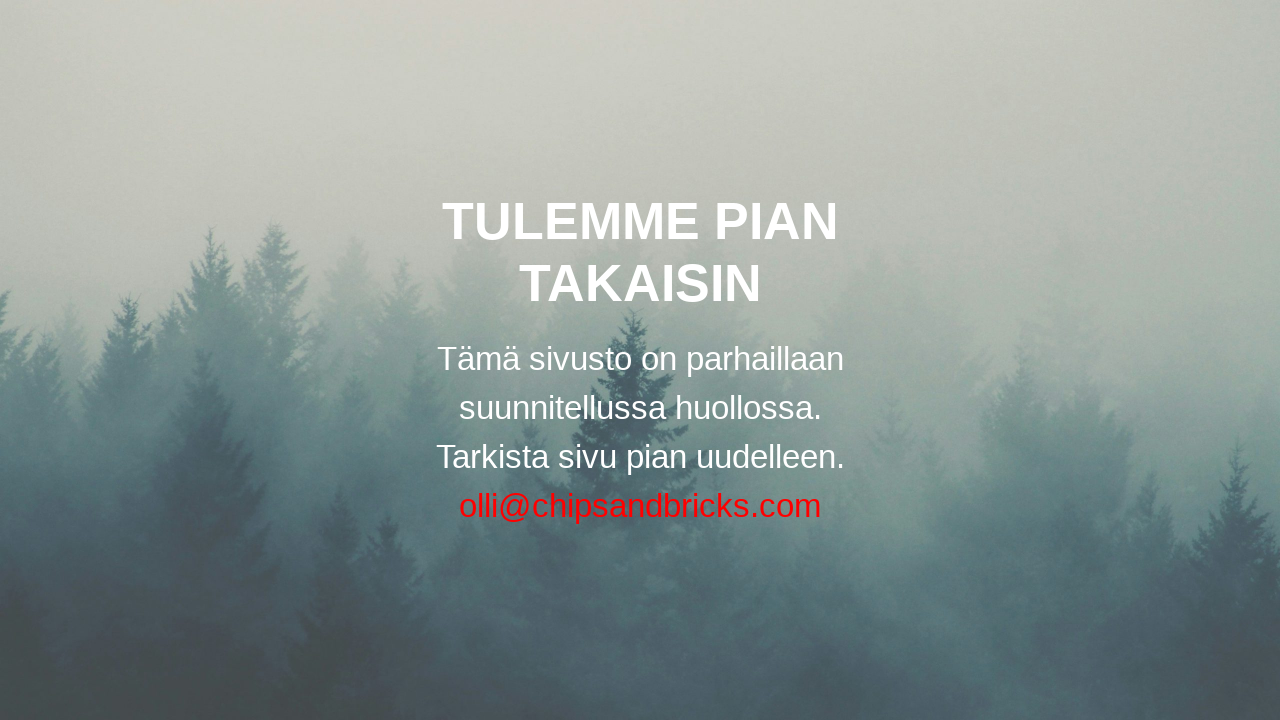

--- FILE ---
content_type: application/javascript
request_url: https://chipsandbricks.com/wp-content/plugins/coming-soon/public/js/sp-scripts.min.js
body_size: 5828
content:
"use strict";function _typeof(e){return(_typeof="function"==typeof Symbol&&"symbol"==typeof Symbol.iterator?function(e){return typeof e}:function(e){return e&&"function"==typeof Symbol&&e.constructor===Symbol&&e!==Symbol.prototype?"symbol":typeof e})(e)}!function(e,t){var s,a;"object"==("undefined"==typeof exports?"undefined":_typeof(exports))&&"undefined"!=typeof module?module.exports=t():"function"==typeof define&&define.amd?define(t):(e=e||self,s=e.Cookies,(a=e.Cookies=t()).noConflict=function(){return e.Cookies=s,a})}(void 0,function(){function n(e){for(var t=1;t<arguments.length;t++){var s=arguments[t];for(var a in s)e[a]=s[a]}return e}var p={read:function(e){return e.replace(/%3B/g,";")},write:function(e){return e.replace(/;/g,"%3B")}};return function t(i,o){function s(e,t,s){if("undefined"!=typeof document){"number"==typeof(s=n({},o,s)).expires&&(s.expires=new Date(Date.now()+864e5*s.expires)),s.expires&&(s.expires=s.expires.toUTCString()),e=p.write(e).replace(/=/g,"%3D"),t=i.write(String(t),e);var a="";for(var r in s)s[r]&&(a+="; "+r,!0!==s[r]&&(a+="="+s[r].split(";")[0]));return document.cookie=e+"="+t+a}}return Object.create({set:s,get:function(e){if("undefined"!=typeof document&&(!arguments.length||e)){for(var t=document.cookie?document.cookie.split("; "):[],s={},a=0;a<t.length;a++){var r=t[a].split("="),o=r.slice(1).join("="),n=p.read(r[0]).replace(/%3D/g,"=");if(s[n]=i.read(o,n),e===n)break}return e?s[e]:s}},remove:function(e,t){s(e,"",n({},t,{expires:-1}))},withAttributes:function(e){return t(this.converter,n({},this.attributes,e))},withConverter:function(e){return t(n({},this.converter,e),this.attributes)}},{attributes:{value:Object.freeze(o)},converter:{value:Object.freeze(i)}})}(p,{path:"/"})});var seedprodCookies=Cookies.noConflict(),sp_emplacementRecaptcha=[],sp_option_id="";jQuery("form[id^=sp-optin-form]").submit(function(e){e.preventDefault();var t=jQuery(this).attr("id").replace("sp-optin-form-","");if(1===seeprod_enable_recaptcha)grecaptcha.execute(sp_emplacementRecaptcha[t]);else{sp_send_request("",t)}});var sp_CaptchaCallback=function(){jQuery("div[id^=recaptcha-]").each(function(e,t){sp_option_id=t.id.replace("recaptcha-",""),sp_emplacementRecaptcha[sp_option_id]=grecaptcha.render(t,{sitekey:"6LdfOukUAAAAAMCOEFEZ9WOSKyoYrxJcgXsf66Xr",badge:"bottomright",type:"image",size:"invisible",callback:function(e){sp_send_request(e,sp_option_id)}})})};function sp_send_request(e,r){var t=jQuery("#sp-optin-form-"+r).serialize(),s=jQuery.ajax({url:seedprod_api_url+"subscribers",type:"post",dataType:"json",timeout:5e3,data:t});jQuery("#sp-optin-form-"+r+" .sp-optin-submit").addClass("sp-ajax-striped sp-ajax-animated");var a=jQuery.ajax({url:sp_subscriber_callback_url,type:"post",timeout:3e4,data:t});jQuery.when(s,a).done(function(e,t){var s=jQuery("#sp-optin-form-"+r+" input[name^='seedprod_action']").val();if("1"==s&&(jQuery("#sp-optin-form-"+r).hide(),jQuery("#sp-optin-success-"+r).show()),"2"===s){var a=jQuery("#sp-optin-form-"+r+" input[name^='redirect_url']").val();window.location.href=a}jQuery("#sp-optin-form-"+r+" .sp-optin-submit").removeClass("sp-ajax-striped sp-ajax-animated")}).fail(function(e,t,s){jQuery("#sp-optin-form-"+r+" .sp-optin-submit").removeClass("sp-ajax-striped sp-ajax-animated"),1===seeprod_enable_recaptcha&&grecaptcha.reset(sp_emplacementRecaptcha[r])})}var x=[];function countdown(e,n,i,p,c){var t=(new Date).getTime();if("vt"==e){n+=t;var s=seedprodCookies.get("seedprod_enddate_"+i);null!=s?n=s:seedprodCookies.set("seedprod_enddate_"+i,n,{expires:360})}x[i]=setInterval(function(){var e=(new Date).getTime(),t=n-e,s=Math.floor(t/864e5),a=Math.floor(t%864e5/36e5),r=Math.floor(t%36e5/6e4),o=Math.floor(t%6e4/1e3);-1==o&&(s=a=r=o=0),0==s?jQuery("#sp-cd-days-"+i).hide():jQuery("#sp-cd-days-"+i+" .sp-cd-amount").html(pad(s,2)),jQuery("#sp-cd-hours-"+i+" .sp-cd-amount").html(pad(a,2)),jQuery("#sp-cd-minutes-"+i+" .sp-cd-amount").html(pad(r,2)),jQuery("#sp-cd-seconds-"+i+" .sp-cd-amount").html(pad(o,2)),t<0&&(clearInterval(x[i]),"1"==p&&(jQuery("#sp-countdown-"+i+" .sp-countdown-group").hide(),jQuery("#sp-countdown-expired-"+i).show()),"2"==p&&(jQuery("#sp-countdown-"+i+" .sp-countdown-group").hide(),window.location.href=c),"3"==p&&seedprodCookies.remove("seedprod_enddate_"+i))},1e3)}function seedprod_animatedheadline(e,t,s,a){"true"==t&&window.setInterval(function(){jQuery("#sp-animated-head-"+e+" .sp-title-highlight .sp-title--headline.sp-animated").addClass("sp-hide-highlight"),setTimeout(function(){jQuery("#sp-animated-head-"+e+" .sp-title-highlight .sp-title--headline.sp-animated").removeClass("sp-hide-highlight")},200)},a)}function seedprod_rotateheadline(e,t,s){var a,r=jQuery("#sp-animated-head-"+e+" .preview-sp-title"),o=window.innerWidth;(a=o<=480?"mobile":480<o&&o<=1024?"tablet":"desktop",r.data("initialized"))?r.data("last-view")!==a&&(r.data("last-view",a),r.html(r.data("original-html")),r.seedprod_responsive_title_shortcode()):(r.data("original-html",r.html()),r.data("last-view",a),r.data("initialized",!0),r.seedprod_responsive_title_shortcode())}function pad(e,t,s){return s=s||"0",(e+="").length>=t?e:new Array(t-e.length+1).join(s)+e}function seedprod_escapeHtml(e){return e.replace(/&/g,"&amp;").replace(/</g,"&lt;").replace(/>/g,"&gt;").replace(/"/g,"&quot;").replace(/'/g,"&#039;")}function seedprod_tabbedlayout(t){jQuery("#sp-"+t+" ul.sp-tabbedlayout-wrapper li a").click(function(){jQuery("#sp-"+t+" ul.sp-tabbedlayout-wrapper li a").removeClass("sp-active-tab");var e=jQuery(this).attr("data-tab");jQuery("#sp-"+t+" ul.sp-tabbedlayout-wrapper li a.sp-tab-section-"+e).addClass("sp-active-tab"),jQuery("#sp-"+t+" div.tab-content-box").addClass("sp-hidden"),jQuery("#sp-"+t+" div.sp-tab-content-section-"+e).removeClass("sp-hidden")})}function seedprod_bg_slideshow(e,t){var s=2<arguments.length&&void 0!==arguments[2]?arguments[2]:5e3,a=3<arguments.length&&void 0!==arguments[3]?arguments[3]:"ease-in",r=4<arguments.length&&void 0!==arguments[4]?arguments[4]:500;document.querySelector(e).style.backgroundSize="cover",document.querySelector(e).style.backgroundRepeat="no-repeat",document.querySelector(e).style.backgroundPosition="center center";var o="all "+r+"ms "+a;document.querySelector(e).style.WebkitTransition=o,document.querySelector(e).style.MozTransition=o,document.querySelector(e).style.MsTransition=o,document.querySelector(e).style.OTransition=o,document.querySelector(e).style.transition=o;var n=0;document.querySelector(e).style.backgroundImage="url('"+t[n]+"')",n++,setInterval(function(){document.querySelector(e).style.backgroundImage="url('"+t[n]+"')",++n>=t.length&&(n=0)},s);var i=new Array;t.forEach(function(e,t){i[t]=new Image,i[t].src=e})}jQuery(document).ready(function(e){e('link[href*="/wp-content/themes/"]').remove()}),jQuery(document).ready(function(e){for(var t="{MM}/{dd}/{yyyy}",s=e("body").html().split("[#"),a=1;a<s.length;a++){var r=t,o=s[a].split("]")[0],n=o.split(":");r=1<n.length?n[1]:t;var i=Date.create(n[0]),p=new RegExp("\\[#"+o+"]","g");e("body *").replaceText(p,i.format(r))}e(".sp-dynamic-text").contents().unwrap()}),jQuery(document).ready(function(e){for(var t=e("body").html().split("[q:"),s=1;s<t.length;s++){var a="",r=t[s].split("]")[0],o=r.split("=");a=1<o.length?o[1]:"";var n=o[0],i=new RegExp("\\[q:"+r+"]","g"),p=new URLSearchParams(window.location.search).get(n);null!=p&&(a=p);var c=e("body").html().replace(i,seedprod_escapeHtml(a));e("body").html(c)}e(".sp-dynamic-text").contents().unwrap()}),jQuery(".sp-testimonial-nav button").click(function(){var e="#"+jQuery(this).parents(".sp-testimonials-wrapper").attr("id"),t=jQuery(e+" .sp-testimonial-nav button").index(this),s=0,a=jQuery(".sp-testimonial-wrapper",jQuery(this).parents(e)),r=jQuery(this).parents(".sp-testimonials-wrapper").attr("data-slidetoshow");null==r&&(r=1);for(var o=Math.ceil(a.length/parseInt(r)),n=0;n<o;n++){.5<=jQuery(e+' .sp-testimonial-nav button[data-index="'+n+'"]').css("opacity")&&(s=n)}var i=jQuery(e+" .sp-testimonial-nav button").length-1,p=jQuery(e+" .sp-testimonial-nav button").eq(t).attr("data-index");0==t&&(0==s?s=Math.ceil(a.length/parseInt(r))-1:s--),t==i&&(Math.ceil(a.length/parseInt(r))-1==s?s=0:s++),a.css({opacity:0,height:"0",position:"absolute"}),jQuery(e+" .sp-testimonial-nav button[data-index]").css({opacity:.25});var c=parseInt(s*parseInt(r)),u=parseInt(c+parseInt(r));if(void 0!==p){s=p,c=parseInt(s*parseInt(r)),u=parseInt(c+parseInt(r));for(var l=c;l<u;l++)jQuery(a).eq(l).css({opacity:1,height:"auto",position:"initial"});jQuery(e+" .sp-testimonial-nav button").eq(t).css({opacity:1})}else{c=parseInt(s*parseInt(r)),u=parseInt(c+parseInt(r));for(var d=c;d<u;d++)jQuery(a).eq(d).css({opacity:1,height:"auto",position:"initial"});jQuery(e+" .sp-testimonial-nav button").eq(s+1).css({opacity:1})}});var testimonial_timers={};function seedprod_twitterembedtimeline(t,s,a,r,o,n,i,p,c,u){twttr.ready(function(e){window.twttr.widgets.createTimeline({sourceType:"profile",screenName:s},document.getElementById("sp-twitterembedtimeline-preview-"+t),{showReplies:a,width:r,height:o,chrome:n,align:i,borderColor:p,theme:c,lang:u}).then(function(e){})})}function seedprod_twittertweetbutton(t,s,a,r,o,n,i,p){twttr.ready(function(e){window.twttr.widgets.createShareButton(s,document.getElementById("sp-twittertweetbutton-preview-"+t),{size:a,text:r,hashtags:o,via:n,related:i,lang:p})})}jQuery(".sp-testimonials-wrapper").each(function(){var t="#"+jQuery(this).attr("id"),e=jQuery(this).attr("data-autoplay"),s=jQuery(this).attr("data-speed");s=""===s?5e3:1e3*parseInt(s),void 0!==e&&(testimonial_timers[t]=setInterval(function(){var e=jQuery.Event("click");e.preventDefault(),jQuery(t+" .sp-testimonial-nav button:last-child").triggerHandler(e)},s))}),jQuery(".sp-testimonials-wrapper").hover(function(){var e="#"+jQuery(this).attr("id");clearInterval(testimonial_timers[e])}),jQuery(".sp-testimonials-wrapper").mouseleave(function(){var t="#"+jQuery(this).attr("id"),e=jQuery(this).attr("data-autoplay"),s=jQuery(this).attr("data-speed");s=""===s?5e3:1e3*parseInt(s),void 0!==e&&(testimonial_timers[t]=setInterval(function(){var e=jQuery.Event("click");e.preventDefault(),jQuery(t+" .sp-testimonial-nav button:last-child").triggerHandler(e)},s))}),jQuery(".sp-imagecarousel-nav button").click(function(){var e="#"+jQuery(this).parents(".sp-imagecarousels-wrapper").attr("id"),t=jQuery(e+" .sp-imagecarousel-nav button").index(this),s=0,a=jQuery(".sp-imagecarousel-wrapper",jQuery(this).parents(e)),r=jQuery(this).parents(".sp-imagecarousels-wrapper").attr("data-slidetoshow");null==r&&(r=1);for(var o=Math.ceil(a.length/parseInt(r)),n=0;n<o;n++){.5<=jQuery(e+' .sp-imagecarousel-nav button[data-index="'+n+'"]').css("opacity")&&(s=n)}var i=jQuery(e+" .sp-imagecarousel-nav button").length-1,p=jQuery(e+" .sp-imagecarousel-nav button").eq(t).attr("data-index");0==t&&(0==s?s=Math.ceil(a.length/parseInt(r))-1:s--),t==i&&(Math.ceil(a.length/parseInt(r))-1==s?s=0:s++);var c=parseInt(s*parseInt(r)),u=parseInt(c+parseInt(r));if(a.css({opacity:0,height:"0",position:"absolute"}),jQuery(e+" .sp-imagecarousel-nav button[data-index]").css({opacity:.25}),void 0!==p){s=p,c=parseInt(s*parseInt(r)),u=parseInt(c+parseInt(r));for(var l=c;l<u;l++)jQuery(a).eq(l).css({opacity:1,height:"auto",position:"initial"});jQuery(e+" .sp-imagecarousel-nav button").eq(t).css({opacity:1})}else{c=parseInt(s*parseInt(r)),u=parseInt(c+parseInt(r));for(var d=c;d<u;d++)jQuery(a).eq(d).css({opacity:1,height:"auto",position:"initial"});jQuery(e+" .sp-imagecarousel-nav button").eq(s+1).css({opacity:1})}});var imagecarousel_timers={};function PureDropdown(e){var t="seedprod-menu-active",s="role",a="aria-hidden",r=".menu-item a",o=window.hasOwnProperty&&window.hasOwnProperty("ontouchstart")?"touchstart":"mousedown",n=this;this._state=1,this.show=function(){0!==this._state&&(this._dropdownParent.classList.add(t),this._menu.setAttribute(a,!1),this._state=0)},this.hide=function(){1!==this._state&&(this._dropdownParent.classList.remove(t),this._menu.setAttribute(a,!0),this._link.focus(),this._state=1)},this.toggle=function(){this[1===this._state?"show":"hide"]()},this.halt=function(e){e.stopPropagation(),e.preventDefault()},this._dropdownParent=e,this._link=this._dropdownParent.querySelector(r),this._menu=this._dropdownParent.querySelector(".sub-menu"),this._firstMenuLink=this._menu.querySelector(r),this._link.setAttribute("aria-haspopup","true"),this._menu.setAttribute(s,"menu"),this._menu.setAttribute("aria-labelledby",this._link.getAttribute("id")),this._menu.setAttribute("aria-hidden","true"),[].forEach.call(this._menu.querySelectorAll("li"),function(e){e.setAttribute(s,"presentation")}),[].forEach.call(this._menu.querySelectorAll("a"),function(e){e.setAttribute(s,"menuitem")}),this._link.addEventListener("click",function(e){0!==n._state&&(e.stopPropagation(),e.preventDefault(),n.show())}),this._link.addEventListener("mouseover",function(e){e.stopPropagation(),e.preventDefault(),window.matchMedia("only screen and (min-width: 768px)").matches&&n.toggle()}),this._link.addEventListener("mouseout",function(e){e.stopPropagation(),e.preventDefault(),window.matchMedia("only screen and (min-width: 768px)").matches&&(n.hide(),n._link.blur())}),document.addEventListener("keydown",function(e){var t,s,a,r,o;if(0===n._state&&!n._menu.querySelector(".menu-item-active"))if(t=n._menu.querySelector(":focus"),27===e.keyCode)n.halt(e),n.hide();else if(40===e.keyCode){for(n.halt(e),a=t?t.parentNode.nextSibling:null;a&&1!==a.nodeType;)a=a.nextSibling;o=a?a.querySelector(".menu-item a"):null,t?o&&o.focus():n._menu.querySelector(".menu-item a").focus()}else if(38===e.keyCode){for(n.halt(e),s=t?t.parentNode.previousSibling:null;s&&1!==s.nodeType;)s=s.previousSibling;r=s?s.querySelector(".menu-item a"):null,t?r&&r.focus():n._menu.querySelector(".menu-item:last-child .menu-item a").focus()}}),document.addEventListener(o,function(e){var t=e.target;t===n._link||n._menu.contains(t)||(n.hide(),n._link.blur())})}function initDropdowns(){for(var e=document.querySelectorAll(".menu-item-has-children"),t=0;t<e.length;t++)new PureDropdown(e[t])}function seedprod_add_basic_lightbox(e){jQuery("#sp-"+e+" a").click(function(){return!1}),new ImgPreviewer("#sp-"+e,{scrollbar:!0,dataUrlKey:"href"}).update()}function seedprod_add_gallery_lightbox(e){jQuery("#sp-"+e+" a.sp-gallery-items").click(function(){return!1});var t=new ImgPreviewer("#sp-"+e+" .sp-gallery-block",{scrollbar:!0,dataUrlKey:"href"});t.update(),jQuery("#sp-"+e+" .sp-gallery-tabs a.sp-gallery-tab-title").click(function(){var s=jQuery(this).attr("data-gallery-index");jQuery("#sp-"+e+" .sp-gallery-tab-title").removeClass("sp-tab-active"),jQuery(this).addClass("sp-tab-active"),jQuery.each(jQuery("#sp-"+e+" .sp-gallery-items"),function(e,t){(jQuery(this).removeClass("sp-hidden-items"),jQuery(this).removeClass("zoom-in"),"all"!==s)&&(jQuery(t).data("tags").split(",").includes(s)||jQuery(this).addClass("sp-hidden-items"))}),t.update()})}function seedprod_add_gallery_js(e){jQuery("#sp-"+e+" .sp-gallery-tabs a.sp-gallery-tab-title").click(function(){var s=jQuery(this).attr("data-gallery-index");jQuery("#sp-"+e+" .sp-gallery-tab-title").removeClass("sp-tab-active"),jQuery(this).addClass("sp-tab-active"),jQuery.each(jQuery("#sp-"+e+" .sp-gallery-items"),function(e,t){(jQuery(this).removeClass("sp-hidden-items"),jQuery(this).removeClass("zoom-in"),"all"!==s)&&(jQuery(t).data("tags").split(",").includes(s)||jQuery(this).addClass("sp-hidden-items"))})})}function counter(e){var t=jQuery("#sp-counter-".concat(e," .sp-counter-text-wrapper .sp-counter-number")).attr("data-duration"),s=jQuery("#sp-counter-".concat(e," .sp-counter-text-wrapper .sp-counter-number")).attr("data-start-number"),a=jQuery("#sp-counter-".concat(e," .sp-counter-text-wrapper .sp-counter-number")).attr("data-end-number"),r=jQuery("#sp-counter-".concat(e," .sp-counter-text-wrapper .sp-counter-number")).attr("data-thousands-separator"),o=jQuery("#sp-counter-".concat(e," .sp-counter-text-wrapper .sp-counter-number")).attr("data-separator"),n={};n.duration=t,n.delimiter=r?{default:",",space:" ",dot:"."}[o]:"",n.toValue=a,jQuery("#sp-counter-number-".concat(e)).html(s),jQuery("#sp-counter-number-".concat(e)).numerator(n)}function image_dynamic_tags(e){jQuery(".sp-image-block-".concat(e)).each(function(){var e=this;if("dynamictags"===jQuery(this).attr("data-image-src")){var t=jQuery(this).attr("data-dynamic-tag");if(t){var s=new Image;s.onload=function(){jQuery(e).attr("src",t)},s.src=t}}})}function postcomments(e){var t="#sp-".concat(e," .sp-postcomments-content-policy-").concat(e),s=jQuery(t).html(),a=jQuery('<p class="commentpolicy"></p>').html(s),r="#sp-".concat(e," #commentform");document.querySelector(r)&&jQuery(r).prepend(a)}function beforeafterslider(e,t){jQuery("#sp-toggle-".concat(e," .twentytwenty-container")).twentytwenty(t)}function hotspotTooltips(a,e){var r=jQuery("#sp-".concat(a," .sp-hotspot-image")).attr("data-tooltip-trigger"),o=jQuery("#sp-".concat(a," .sp-hotspot-image")).attr("data-tooltip-animation"),n=jQuery("#sp-".concat(a," .sp-hotspot-image")).attr("data-tooltip-duration"),i=jQuery("#sp-".concat(a," .sp-hotspot-image")).attr("data-tooltip-position"),p=jQuery("#sp-".concat(a," .sp-hotspot-image")).attr("data-tooltip-show-arrow"),c=jQuery("#sp-".concat(a," .sp-hotspot-image")).attr("data-tooltip-max-width");(e=JSON.parse(e)).map(function(e,t){var s="#sp-".concat(a," #hotspot-").concat(a,"-").concat(t);jQuery(s).tooltipster({animation:o,delay:n,trigger:r,side:i,arrow:"true"===p,maxWidth:c,content:e.tooltipContent,contentCloning:!0,contentAsHTML:!0})})}function seedprod_add_content_toggle_js(e){0==jQuery(this).is(":checked")?(jQuery("#sp-contenttoggle-"+e+" .sp-toggle-sections .sp-toggle-sections1").removeClass("sp-hidden"),jQuery("#sp-contenttoggle-"+e+" .sp-toggle-sections .sp-toggle-sections2").addClass("sp-hidden")):(jQuery("#sp-contenttoggle-"+e+" .sp-toggle-sections .sp-toggle-sections1").addClass("sp-hidden"),jQuery("#sp-contenttoggle-"+e+" .sp-toggle-sections .sp-toggle-sections2").removeClass("sp-hidden")),jQuery("#sp-contenttoggle-"+e+" .sp-content-toggle-area .sp-toggle-switch").change(function(){0==jQuery(this).is(":checked")?(jQuery("#sp-contenttoggle-"+e+" .sp-toggle-sections .sp-toggle-sections1").removeClass("sp-hidden"),jQuery("#sp-contenttoggle-"+e+" .sp-toggle-sections .sp-toggle-sections2").addClass("sp-hidden")):(jQuery("#sp-contenttoggle-"+e+" .sp-toggle-sections .sp-toggle-sections1").addClass("sp-hidden"),jQuery("#sp-contenttoggle-"+e+" .sp-toggle-sections .sp-toggle-sections2").removeClass("sp-hidden"))})}jQuery(".sp-imagecarousels-wrapper").each(function(e){var t="#"+jQuery(this).attr("id"),s=jQuery(this).attr("data-autoplay"),a=jQuery(this).attr("data-speed");a=""===a?5e3:1e3*parseInt(a),void 0!==s&&(imagecarousel_timers[t]=setInterval(function(){var e=jQuery.Event("click");e.preventDefault(),jQuery(t+" .sp-imagecarousel-nav button:last-child").triggerHandler(e)},a))}),jQuery(".sp-imagecarousels-wrapper").hover(function(){var e="#"+jQuery(this).attr("id");clearInterval(imagecarousel_timers[e])}),jQuery(".sp-imagecarousels-wrapper").mouseleave(function(){var t="#"+jQuery(this).attr("id"),e=jQuery(this).attr("data-autoplay"),s=jQuery(this).attr("data-speed");s=""===s?5e3:1e3*parseInt(s),void 0!==e&&(imagecarousel_timers[t]=setInterval(function(){var e=jQuery.Event("click");e.preventDefault(),jQuery(t+" .sp-imagecarousel-nav button:last-child").triggerHandler(e)},s))}),jQuery(".hamburger").click(function(){jQuery(this).toggleClass("active"),jQuery(this).next(".nav-menu").toggleClass("active")}),jQuery.fn.isInViewport=function(){var e=jQuery(this).offset().top,t=e+jQuery(this).outerHeight(),s=jQuery(window).scrollTop(),a=s+jQuery(window).height();return s<t&&e<a},jQuery(".sp-type-alert button.sp-alert-close").click(function(){jQuery(this).parents(".sp-type-alert").hide()}),jQuery(".sp-businessreview-nav button").click(function(){var e="#"+jQuery(this).parents(".sp-businessreview-wrapper").attr("id"),t=jQuery(e+" .sp-businessreview-nav button").index(this),s=0,a=jQuery(".seedprod-business-review-wrapper",jQuery(this).parents(e)),r=jQuery(this).parents(".sp-businessreview-wrapper").attr("data-slidetoshow");null==r&&(r=1);for(var o=Math.ceil(a.length/parseInt(r)),n=0;n<o;n++){.5<=jQuery(e+' .sp-businessreview-nav button[data-index="'+n+'"]').css("opacity")&&(s=n)}var i=jQuery(e+" .sp-businessreview-nav button").length-1,p=jQuery(e+" .sp-businessreview-nav button").eq(t).attr("data-index");0==t&&(0==s?s=Math.ceil(a.length/parseInt(r))-1:s--),t==i&&(Math.ceil(a.length/parseInt(r))-1==s?s=0:s++),a.css({"z-index":999,opacity:0,height:"0",position:"absolute"}),jQuery(e+" .sp-businessreview-nav button[data-index]").css({opacity:.25});var c=parseInt(s*parseInt(r)),u=parseInt(c+parseInt(r));if(void 0!==p){s=p,c=parseInt(s*parseInt(r)),u=parseInt(c+parseInt(r));for(var l=c;l<u;l++)jQuery(a).eq(l).css({opacity:1,height:"auto",position:"initial"});jQuery(e+" .sp-businessreview-nav button").eq(t).css({opacity:1})}else{c=parseInt(s*parseInt(r)),u=parseInt(c+parseInt(r));for(var d=c;d<u;d++)jQuery(a).eq(d).css({opacity:1,height:"auto",position:"initial"});jQuery(e+" .sp-businessreview-nav button").eq(s+1).css({opacity:1})}});var businessreview_timers={};function seedprod_particlessectionjs(e,t){particlesJS("tsparticles-preview-sp-"+e,t)}function seedprod_pro_video_pop_up_trigger_video(t,s,e){var a=JSON.parse(e),r="custom"===a.source?"sp-video-responsive-video":"sp-video-responsive";a.enable_image_overlay&&(a.enable_lightbox?(jQuery("#sp-".concat(t," .sp-video-pop-up-image-overlay-container")).click(function(){jQuery("#sp-".concat(t," #video-pop-up-lightbox-modal-").concat(t," .modal-content")).html('<div id="sp-video-responsive-'.concat(t,'" class="').concat(r,' sp-video-pop-up-video">').concat(s,"</div>")),jQuery("#sp-".concat(t," #video-pop-up-lightbox-modal-").concat(t)).css("display","block")}),jQuery("#sp-".concat(t," #video-pop-up-lightbox-modal-").concat(t," span.close")).click(function(){jQuery("#sp-".concat(t," #video-pop-up-lightbox-modal-").concat(t)).css("display","none")})):jQuery("#sp-".concat(t," .sp-video-pop-up-image-overlay-container")).click(function(){jQuery("#sp-".concat(t," .sp-video-pop-up-image-overlay-container")).remove(),jQuery("#sp-".concat(t," .sp-video-wrapper")).append('<div id="sp-video-responsive-'.concat(t,'" class="').concat(r,' sp-video-pop-up-video">').concat(s,"</div>")),jQuery("#sp-".concat(t," #sp-video-responsive-").concat(t)).css("aspect-ratio",a.aspect_ratio)})),a.enable_sticky_video&&!a.enable_lightbox&&jQuery(window).on("resize scroll",function(){window.matchMedia("only screen and (min-width: 960px)").matches&&(jQuery("#sp-".concat(t," #sp-video-wrapper-").concat(t)).isInViewport()?(jQuery("#sp-".concat(t," #sp-video-wrapper-").concat(t)).removeClass("sp-video-wrapper-sticky").addClass("sp-video-wrapper"),jQuery("#sp-".concat(t," #sp-video-responsive-").concat(t)).removeClass("sp-video-responsive-sticky").addClass(r),a.enable_banner&&("custom"===a.source?jQuery("#sp-".concat(t," #sp-video-pop-up-banner-").concat(t)).removeClass("sp-video-pop-up-banner-custom-sticky").addClass("sp-video-pop-up-banner"):"vimeo"===a.source?jQuery("#sp-".concat(t," #sp-video-pop-up-banner-").concat(t)).removeClass("sp-video-pop-up-banner-vimeo-sticky").addClass("sp-video-pop-up-banner"):jQuery("#sp-".concat(t," #sp-video-pop-up-banner-").concat(t)).removeClass("sp-video-pop-up-banner-sticky").addClass("sp-video-pop-up-banner")),0<jQuery("#sp-".concat(t," #sp-video-wrapper-").concat(t)).parents(".sp-el-section").length&&seedprod_pro_check_for_entrance_animation(jQuery("#sp-".concat(t," #sp-video-wrapper-").concat(t)).parents(".sp-el-section"))&&(jQuery("#sp-".concat(t," #sp-video-wrapper-").concat(t)).parents(".sp-el-section").css("isolation","initial"),jQuery("#sp-".concat(t," #sp-video-wrapper-").concat(t)).parents(".sp-el-section").css("z-index","auto")),0<jQuery("#sp-".concat(t," #sp-video-wrapper-").concat(t)).parents(".sp-el-col").length&&seedprod_pro_check_for_entrance_animation(jQuery("#sp-".concat(t," #sp-video-wrapper-").concat(t)).parents(".sp-el-col"))&&(jQuery("#sp-".concat(t," #sp-video-wrapper-").concat(t)).parents(".sp-el-col").css("isolation","initial"),jQuery("#sp-".concat(t," #sp-video-wrapper-").concat(t)).parents(".sp-el-col").css("z-index","auto")),0<jQuery("#sp-".concat(t," #sp-video-wrapper-").concat(t)).parents(".sp-el-row").length&&seedprod_pro_check_for_entrance_animation(jQuery("#sp-".concat(t," #sp-video-wrapper-").concat(t)).parents(".sp-el-row"))&&(jQuery("#sp-".concat(t," #sp-video-wrapper-").concat(t)).parents(".sp-el-row").css("isolation","initial"),jQuery("#sp-".concat(t," #sp-video-wrapper-").concat(t)).parents(".sp-el-row").css("z-index","auto"))):(jQuery("#sp-".concat(t," #sp-video-wrapper-").concat(t)).removeClass("sp-video-wrapper").addClass("sp-video-wrapper-sticky"),jQuery("#sp-".concat(t," #sp-video-responsive-").concat(t)).removeClass(r).addClass("sp-video-responsive-sticky"),a.enable_banner&&("custom"===a.source?jQuery("#sp-".concat(t," #sp-video-pop-up-banner-").concat(t)).removeClass("sp-video-pop-up-banner").addClass("sp-video-pop-up-banner-custom-sticky"):"vimeo"===a.source?jQuery("#sp-".concat(t," #sp-video-pop-up-banner-").concat(t)).removeClass("sp-video-pop-up-banner").addClass("sp-video-pop-up-banner-vimeo-sticky"):jQuery("#sp-".concat(t," #sp-video-pop-up-banner-").concat(t)).removeClass("sp-video-pop-up-banner").addClass("sp-video-pop-up-banner-sticky")),0<jQuery("#sp-".concat(t," #sp-video-wrapper-").concat(t)).parents(".sp-el-section").length&&seedprod_pro_check_for_entrance_animation(jQuery("#sp-".concat(t," #sp-video-wrapper-").concat(t)).parents(".sp-el-section"))&&("0"!==jQuery("#sp-".concat(t," #sp-video-wrapper-").concat(t)).parents(".sp-el-section").css("z-index")&&""!==jQuery("#sp-".concat(t," #sp-video-wrapper-").concat(t)).parents(".sp-el-section").css("z-index")&&"auto"!==jQuery("#sp-".concat(t," #sp-video-wrapper-").concat(t)).parents(".sp-el-section").css("z-index")||(jQuery("#sp-".concat(t," #sp-video-wrapper-").concat(t)).parents(".sp-el-section").css("z-index",1),jQuery("#sp-".concat(t," #sp-video-wrapper-").concat(t)).parents(".sp-el-section").css("isolation","isolate"))),0<jQuery("#sp-".concat(t," #sp-video-wrapper-").concat(t)).parents(".sp-el-col").length&&seedprod_pro_check_for_entrance_animation(jQuery("#sp-".concat(t," #sp-video-wrapper-").concat(t)).parents(".sp-el-col"))&&("0"!==jQuery("#sp-".concat(t," #sp-video-wrapper-").concat(t)).parents(".sp-el-col").css("z-index")&&""!==jQuery("#sp-".concat(t," #sp-video-wrapper-").concat(t)).parents(".sp-el-col").css("z-index")&&"auto"!==jQuery("#sp-".concat(t," #sp-video-wrapper-").concat(t)).parents(".sp-el-col").css("z-index")||(jQuery("#sp-".concat(t," #sp-video-wrapper-").concat(t)).parents(".sp-el-col").css("z-index",1),jQuery("#sp-".concat(t," #sp-video-wrapper-").concat(t)).parents(".sp-el-col").css("isolation","isolate"))),0<jQuery("#sp-".concat(t," #sp-video-wrapper-").concat(t)).parents(".sp-el-row").length&&seedprod_pro_check_for_entrance_animation(jQuery("#sp-".concat(t," #sp-video-wrapper-").concat(t)).parents(".sp-el-row"))&&("0"!==jQuery("#sp-".concat(t," #sp-video-wrapper-").concat(t)).parents(".sp-el-row").css("z-index")&&""!==jQuery("#sp-".concat(t," #sp-video-wrapper-").concat(t)).parents(".sp-el-row").css("z-index")&&"auto"!==jQuery("#sp-".concat(t," #sp-video-wrapper-").concat(t)).parents(".sp-el-row").css("z-index")||(jQuery("#sp-".concat(t," #sp-video-wrapper-").concat(t)).parents(".sp-el-row").css("z-index",1),jQuery("#sp-".concat(t," #sp-video-wrapper-").concat(t)).parents(".sp-el-row").css("isolation","isolate")))))}),a.enable_teaser_video&&jQuery("#sp-".concat(t," .sp-video-pop-up-teaser-video-play-icon-display, #sp-").concat(t," .sp-video-pop-up-teaser-video-play-icon-display i")).click(function(){var e="";a.enable_sticky_video?window.matchMedia("only screen and (min-width: 960px)").matches&&(e=jQuery("#sp-".concat(t," #sp-video-wrapper-").concat(t)).isInViewport()?"sp-video-wrapper ".concat(r):"sp-video-wrapper-sticky sp-video-responsive-sticky"):e="sp-video-wrapper ".concat(r),"custom"===a.source&&(s=s.replace("muted","controls")),"youtube"===a.source&&(s=(s=s.replace("mute=1","mute=0")).replace("controls=0","controls=1")),"vimeo"===a.source&&(s=(s=s.replace("muted=1","muted=0")).replace("controls=0","controls=1")),jQuery("#sp-".concat(t," .sp-video-pop-up-teaser-video-play-icon-display")).remove(),jQuery("#sp-".concat(t," .sp-video-pop-up-teaser-video")).remove(),jQuery("#sp-".concat(t," #sp-video-wrapper-").concat(t)).append('<div id="sp-video-responsive-'.concat(t,'" class="').concat(e,' sp-video-pop-up-video">').concat(s,"</div>")),jQuery("#sp-".concat(t," #sp-video-responsive-").concat(t)).css("aspect-ratio",a.aspect_ratio)})}function seedprod_pro_check_for_entrance_animation(e){return!!e.hasClass("sp_animated_start")}jQuery(".sp-businessreview-wrapper").each(function(e){var t="#"+jQuery(this).attr("id"),s=jQuery(this).attr("data-autoplay"),a=jQuery(this).attr("data-speed");a=""===a?5e3:1e3*parseInt(a),void 0!==s&&(businessreview_timers[t]=setInterval(function(){var e=jQuery.Event("click");e.preventDefault(),jQuery(t+" .sp-businessreview-nav button:last-child").triggerHandler(e)},a))}),jQuery(".sp-businessreview-wrapper").hover(function(){var e="#"+jQuery(this).attr("id");clearInterval(businessreview_timers[e])}),jQuery(".sp-businessreview-wrapper").mouseleave(function(){var t="#"+jQuery(this).attr("id"),e=jQuery(this).attr("data-autoplay"),s=jQuery(this).attr("data-speed");s=""===s?5e3:1e3*parseInt(s),void 0!==e&&(businessreview_timers[t]=setInterval(function(){var e=jQuery.Event("click");e.preventDefault(),jQuery(t+" .sp-businessreview-nav button:last-child").triggerHandler(e)},s))}),jQuery(".sp-postblock-nav button").click(function(){var e="#"+jQuery(this).parents(".sp-posts-block-wrapper").attr("id"),t=jQuery(e+" .sp-postblock-nav button").index(this),s=0,a=jQuery(".sp-posts-single-block",jQuery(this).parents(e)),r=jQuery(this).parents(".sp-posts-block-wrapper").attr("data-slidetoshow");null==r&&(r=1);for(var o=Math.ceil(a.length/parseInt(r)),n=0;n<o;n++){.5<=jQuery(e+' .sp-postblock-nav button[data-index="'+n+'"]').css("opacity")&&(s=n)}var i=jQuery(e+" .sp-postblock-nav button").length-1,p=jQuery(e+" .sp-postblock-nav button").eq(t).attr("data-index");0==t&&(0==s?s=Math.ceil(a.length/parseInt(r))-1:s--),t==i&&(Math.ceil(a.length/parseInt(r))-1==s?s=0:s++),a.css({"z-index":999,opacity:0,height:"0",position:"absolute"}),jQuery(e+" .sp-postblock-nav button[data-index]").css({opacity:.25});var c=parseInt(s*parseInt(r)),u=parseInt(c+parseInt(r));if(void 0!==p){s=p,c=parseInt(s*parseInt(r)),u=parseInt(c+parseInt(r));for(var l=c;l<u;l++)jQuery(a).eq(l).css({opacity:1,height:"auto",position:""});jQuery(e+" .sp-postblock-nav button").eq(t).css({opacity:1})}else{c=parseInt(s*parseInt(r)),u=parseInt(c+parseInt(r));for(var d=c;d<u;d++)jQuery(a).eq(d).css({opacity:1,height:"auto",position:""});jQuery(e+" .sp-postblock-nav button").eq(s+1).css({opacity:1})}});var postblock_timers={};jQuery(".sp-posts-block-wrapper.sp-posts-skinlayout-carousel").each(function(e){var t="#"+jQuery(this).attr("id"),s=jQuery(this).attr("data-autoplay"),a=jQuery(this).attr("data-speed");a=""===a?5e3:1e3*parseInt(a),void 0!==s&&(postblock_timers[t]=setInterval(function(){var e=jQuery.Event("click");e.preventDefault(),jQuery(t+" .sp-postblock-nav button:last-child").triggerHandler(e)},a))}),jQuery(".sp-posts-block-wrapper.sp-posts-skinlayout-carousel").hover(function(){var e="#"+jQuery(this).attr("id");clearInterval(postblock_timers[e])}),jQuery(".sp-posts-block-wrapper.sp-posts-skinlayout-carousel").mouseleave(function(){var t="#"+jQuery(this).attr("id"),e=jQuery(this).attr("data-autoplay"),s=jQuery(this).attr("data-speed");s=""===s?5e3:1e3*parseInt(s),void 0!==e&&(postblock_timers[t]=setInterval(function(){var e=jQuery.Event("click");e.preventDefault(),jQuery(t+" .sp-postblock-nav button:last-child").triggerHandler(e)},s))}),0<jQuery(".sp-skin-block.sp-layout-masonary .seedprod-masonary-post-block").length&&jQuery(".sp-skin-block.sp-layout-masonary .seedprod-masonary-post-block").imagesLoaded(function(e){jQuery(" .sp-skin-block.sp-layout-masonary .seedprod-masonary-post-block").isotope({layoutMode:"masonry",itemSelector:".sp-posts-single-block"})});